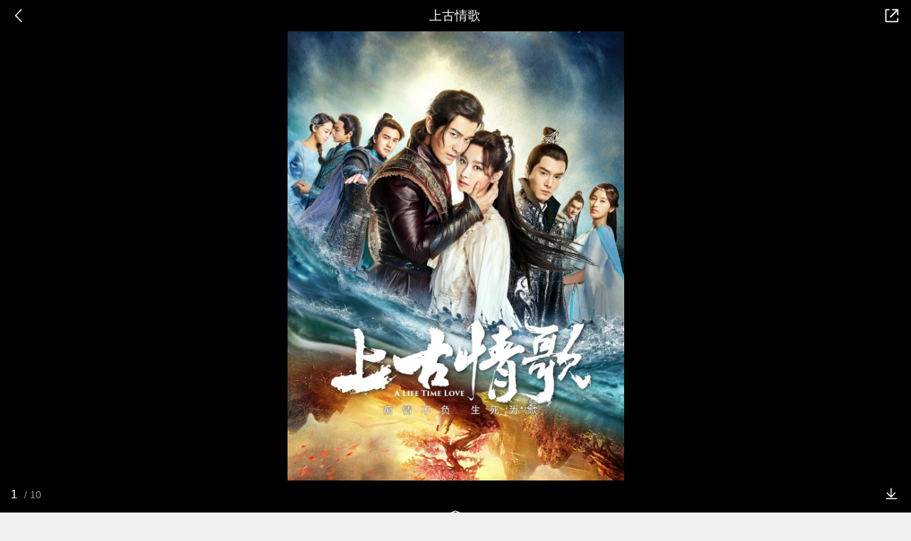

--- FILE ---
content_type: text/html
request_url: https://show-g.mediav.com/s?scheme=https&type=1&of=4&newf=1&impct=1&uid=4143081643098751769358739487463&queryword=%25E4%25B8%258A%25E5%258F%25A4%25E6%2583%2585%25E6%25AD%258C&showid=sqcQkl&scheme=https&guid=91BFD687D36AF99E580FC18135C64CB4.1769358735138&_=1769358739966&jsonp=success_mv_right1769358739964
body_size: 170
content:
(function(){
var json={};
window['success_mv_right1769358739964'](json);
})();

--- FILE ---
content_type: text/html; charset=UTF-8
request_url: https://m.baike.so.com/api/gallery/listAjax?eid=23638742&sid=24193452&ghid=first
body_size: 435
content:
{"errno":0,"msg":"ok","data":{"eid":"23638742","sid":"24193452","ename":"上古情歌","sname":null,"hid":null,"ghid":"first","pre_gallery":null,"curr_gallery":{"gallery_id":0,"ghid":"first","gallery_name":"上古情歌","eid":"23638742","sid":"24193452","img_count":10,"state":1,"createtime":"2026-01-25 16:22:15","updatetime":"2026-01-25 16:32:15","img_list":[{"path":"https:\/\/so1.360tres.com/t013a021ef90bbc1c89.jpg","desc":"名片图","height":"3111","width":"2048"},{"path":"https:\/\/so1.360tres.com/t0176b16453a94835c4.jpg","desc":"上古情歌剧照","height":"505","width":"900"},{"path":"https:\/\/so1.360tres.com/t017f54f20a613b774b.jpg","desc":"","height":"600","width":"900"},{"path":"https:\/\/so1.360tres.com/t01728cec2cb70e04c9.jpg","desc":"","height":"599","width":"900"},{"path":"https:\/\/so1.360tres.com/t01743f18842b679cc3.jpg","desc":"","height":"600","width":"900"},{"path":"https:\/\/so1.360tres.com/t01f43fa8e0475bf07a.jpg","desc":"","height":"600","width":"900"},{"path":"https:\/\/so1.360tres.com/t01d53441506a9ffe56.jpg","desc":"","height":"599","width":"900"},{"path":"https:\/\/so1.360tres.com/t01bea2fed742857424.jpg","desc":"","height":"599","width":"900"},{"path":"https:\/\/so1.360tres.com/t010281a690355e010c.jpg","desc":"","height":"600","width":"900"},{"path":"https:\/\/so1.360tres.com/t016b3a9ed6bdc2d2ee.jpg","desc":"","height":"600","width":"900"}],"cover_img_path":""},"next_gallery":null,"no_onesearch":"no"}}

--- FILE ---
content_type: text/plain; charset=UTF-8
request_url: https://p.sug.so.com/common_recom?req_num=6&data_type=word&tple_type=baseWordLink&page_url=https%3A%2F%2Fm.baike.so.com%2Fgallery%2Flist%3Feid%3D23638742%26sid%3D24193452%26ghid%3Dfirst%26pic_idx%3D1%23groupid%3Dfirst%26itemindex%3D0%26random1769358739969&page_title=%E4%B8%8A%E5%8F%A4%E6%83%85%E6%AD%8C-360%E7%99%BE%E7%A7%91&query=%E4%B8%8A%E5%8F%A4%E6%83%85%E6%AD%8C&mid=&page_refer=&from=mbk_gallery&group=1&ip=&_=1769358739974&cb=Zepto1769358738149
body_size: 389
content:
Zepto1769358738149({
   "click_js" : "",
   "data" : {
      "list" : [
         {
            "href" : "",
            "img" : "",
            "rec_reason" : "",
            "score" : "0.9342",
            "title" : "上古情歌知若亦篱",
            "type" : "vec_ex"
         },
         {
            "href" : "",
            "img" : "",
            "rec_reason" : "",
            "score" : "0.9291",
            "title" : "上古情歌吴倩第几集出现",
            "type" : "vec_ex"
         },
         {
            "href" : "",
            "img" : "",
            "rec_reason" : "",
            "score" : "0.9186",
            "title" : "上古情歌剧情介绍",
            "type" : "vec_ex"
         },
         {
            "href" : "",
            "img" : "",
            "rec_reason" : "",
            "score" : "0.8960",
            "title" : "上古情缘电视剧",
            "type" : "vec_ex"
         },
         {
            "href" : "",
            "img" : "",
            "rec_reason" : "",
            "score" : "0.8934",
            "title" : "中国仙侠剧",
            "type" : "vec_ex"
         },
         {
            "href" : "",
            "img" : "",
            "rec_reason" : "",
            "score" : "0.8918",
            "title" : "明月传奇电视剧什么时候上映",
            "type" : "vec_ex"
         }
      ],
      "styleType" : "wordLink"
   },
   "errno" : "0",
   "from" : "mbk_gallery",
   "pv_js" : "",
   "sid" : "tw7r3dfeiwx2t8cm80vxo4pn0fcax0",
   "src" : "common_recom",
   "version" : "3.0"
}
)